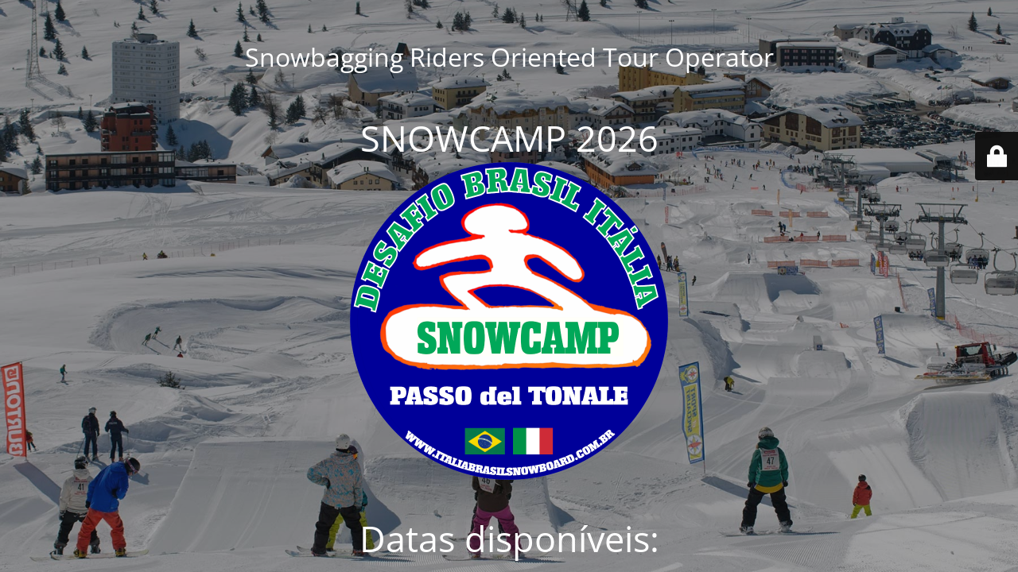

--- FILE ---
content_type: text/html; charset=UTF-8
request_url: http://snowbagging.com.br/ngg_tag/italy/
body_size: 2467
content:
<!DOCTYPE html>
<html dir="ltr" lang="pt-PT" prefix="og: https://ogp.me/ns#">
<head>
	<meta charset="UTF-8" />
	<title>SNOWCAMP 2026</title>		<meta name="viewport" content="width=device-width, maximum-scale=1, initial-scale=1, minimum-scale=1">
	<meta name="description" content=""/>
	<meta http-equiv="X-UA-Compatible" content="" />
	<meta property="og:site_name" content="Snowbagging Riders Oriented Tour Operator - "/>
	<meta property="og:title" content="SNOWCAMP 2026"/>
	<meta property="og:type" content="Maintenance"/>
	<meta property="og:url" content="http://snowbagging.com.br"/>
	<meta property="og:description" content="&nbsp;
Datas disponíveis:

18-25 janeiro ou 25-01 fevereiro

Qualquer nível de Snowboard e/ou esqui

✅️ Hotel com café da manhã e jantar
✅️ Full skipass para mais de 100 km de pistas
✅️ Mínimo 3h por dia de rolê com pro-rider e guia local

✈️ Cidade/aeroporto de referência: Milão

INFO -&gt; Snowaddicted Brasil"/>
		<link rel="profile" href="http://gmpg.org/xfn/11" />
	<link rel="pingback" href="http://snowbagging.com.br/xmlrpc.php" />
	<link rel='stylesheet' id='mtnc-style-css' href='http://snowbagging.com.br/wp-content/plugins/maintenance/load/css/style.css?ver=1756328888' type='text/css' media='all' />
<link rel='stylesheet' id='mtnc-fonts-css' href='http://snowbagging.com.br/wp-content/plugins/maintenance/load/css/fonts.css?ver=1756328888' type='text/css' media='all' />
<style type="text/css">body {background-color: #111111}.preloader {background-color: #111111}body {font-family: Open Sans; }.site-title, .preloader i, .login-form, .login-form a.lost-pass, .btn-open-login-form, .site-content, .user-content-wrapper, .user-content, footer, .maintenance a{color: #ffffff;} a.close-user-content, #mailchimp-box form input[type="submit"], .login-form input#submit.button  {border-color:#ffffff} input[type="submit"]:hover{background-color:#ffffff} input:-webkit-autofill, input:-webkit-autofill:focus{-webkit-text-fill-color:#ffffff} body &gt; .login-form-container{background-color:#111111}.btn-open-login-form{background-color:#111111}input:-webkit-autofill, input:-webkit-autofill:focus{-webkit-box-shadow:0 0 0 50px #111111 inset}input[type='submit']:hover{color:#111111} #custom-subscribe #submit-subscribe:before{background-color:#111111} </style>    
    <!--[if IE]><script type="text/javascript" src="http://snowbagging.com.br/wp-content/plugins/maintenance/load/js/jquery.backstretch.min.js"></script><![endif]--><link rel="stylesheet" href="https://fonts.bunny.net/css?family=Open%20Sans:300,300italic,regular,italic,600,600italic,700,700italic,800,800italic:300"></head>

<body class="maintenance ">

<div class="main-container">
	<div class="preloader"><i class="fi-widget" aria-hidden="true"></i></div>	<div id="wrapper">
		<div class="center logotype">
			<header>
				<div class="logo-box istext" rel="home"><h1 class="site-title">Snowbagging Riders Oriented Tour Operator</h1></div>			</header>
		</div>
		<div id="content" class="site-content">
			<div class="center">
                <h2 class="heading font-center" style="font-weight:300;font-style:normal">SNOWCAMP 2026</h2><div class="description" style="font-weight:300;font-style:normal"><p style="text-align: center"><img src="http://snowbagging.com.br/wp-content/uploads/2025/08/SNOWCAMP-2025-low.png" alt="" width="400" height="" /></p>
<p>&nbsp;</p>
<h2 class="heading font-center" style="font-weight:300;font-style:normal">Datas disponíveis:<br />
<br />
18-25 janeiro ou 25-01 fevereiro<br />
<br />
Qualquer nível de Snowboard e/ou esqui<br />
<br />
✅️ Hotel com café da manhã e jantar<br />
✅️ Full skipass para mais de 100 km de pistas<br />
✅️ Mínimo 3h por dia de rolê com pro-rider e guia local<br />
<br />
✈️ Cidade/aeroporto de referência: Milão<br />
<br />
INFO -&gt; <a href="https://www.instagram.com/snowaddictedbrasil/" target="_blank">Snowaddicted Brasil</a><br />
</h2>
</div>			</div>
		</div>
	</div> <!-- end wrapper -->
	<footer>
		<div class="center">
			<div style="font-weight:300;font-style:normal">Spread #SnowLove Everywhere</div>		</div>
	</footer>
					<picture class="bg-img">
						<img class="skip-lazy" src="http://snowbagging.com.br/wp-content/uploads/2025/08/header-arrivare-tonale.jpg">
		</picture>
	</div>

	<div class="login-form-container">
		<input type="hidden" id="mtnc_login_check" name="mtnc_login_check" value="8081843cca" /><input type="hidden" name="_wp_http_referer" value="/ngg_tag/italy/" /><form id="login-form" class="login-form" method="post"><label>Iniciar sessão</label><span class="login-error"></span><span class="licon user-icon"><input type="text" name="log" id="log" value="" size="20" class="input username" placeholder="Nome de utilizador" /></span><span class="picon pass-icon"><input type="password" name="pwd" id="login_password" value="" size="20" class="input password" placeholder="Senha" /></span><a class="lost-pass" href="http://snowbagging.com.br/wp-login.php?action=lostpassword">Senha perdida</a><input type="submit" class="button" name="submit" id="submit" value="Entrar" /><input type="hidden" name="is_custom_login" value="1" /><input type="hidden" id="mtnc_login_check" name="mtnc_login_check" value="8081843cca" /><input type="hidden" name="_wp_http_referer" value="/ngg_tag/italy/" /></form>		    <div id="btn-open-login-form" class="btn-open-login-form">
        <i class="fi-lock"></i>

    </div>
    <div id="btn-sound" class="btn-open-login-form sound">
        <i id="value_botton" class="fa fa-volume-off" aria-hidden="true"></i>
    </div>
    	</div>
<!--[if lte IE 10]>
<script type="text/javascript" src="http://snowbagging.com.br/wp-includes/js/jquery/jquery.min.js?ver=1" id="jquery_ie-js"></script>
<![endif]-->
<!--[if !IE]><!--><script type="text/javascript" src="http://snowbagging.com.br/wp-includes/js/jquery/jquery.min.js?ver=3.7.1" id="jquery-core-js"></script>
<script type="text/javascript" src="http://snowbagging.com.br/wp-includes/js/jquery/jquery-migrate.min.js?ver=3.4.1" id="jquery-migrate-js"></script>
<!--<![endif]--><script type="text/javascript" id="_frontend-js-extra">
/* <![CDATA[ */
var mtnc_front_options = {"body_bg":"http:\/\/snowbagging.com.br\/wp-content\/uploads\/2025\/08\/header-arrivare-tonale.jpg","gallery_array":[],"blur_intensity":"5","font_link":["Open Sans:300,300italic,regular,italic,600,600italic,700,700italic,800,800italic:300"]};
/* ]]> */
</script>
<script type="text/javascript" src="http://snowbagging.com.br/wp-content/plugins/maintenance/load/js/jquery.frontend.js?ver=1756328888" id="_frontend-js"></script>

</body>
</html>
